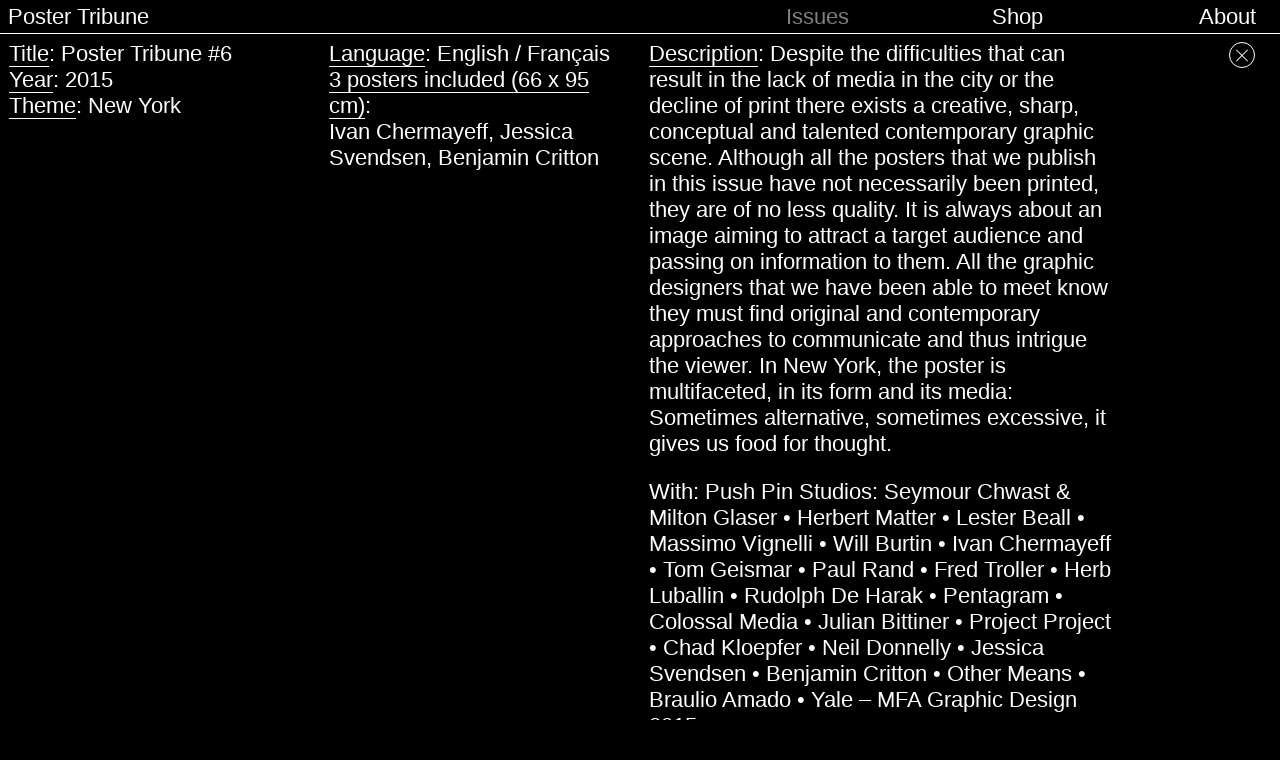

--- FILE ---
content_type: text/html; charset=UTF-8
request_url: http://www.poster-tribune.ch/issues/poster-tribune-6/
body_size: 4674
content:
<!DOCTYPE html>
<html lang="<br />
<b>Warning</b>:  Use of undefined constant ICL_LANGUAGE_CODE - assumed 'ICL_LANGUAGE_CODE' (this will throw an Error in a future version of PHP) in <b>/home/clients/e497e01ea285677ac00474021512c070/web/wp-content/themes/postertribune/header.php</b> on line <b>2</b><br />
ICL_LANGUAGE_CODE">
<head>
<meta charset="utf-8">
<meta http-equiv="x-ua-compatible" content="ie=edge">
<title>Poster Tribune</title>
<meta name="viewport" content="width=device-width, initial-scale=1">
<meta name='robots' content='index, follow, max-image-preview:large, max-snippet:-1, max-video-preview:-1' />
<!-- This site is optimized with the Yoast SEO plugin v18.1 - https://yoast.com/wordpress/plugins/seo/ -->
<link rel="canonical" href="https://www.poster-tribune.ch/issues/poster-tribune-6/" />
<meta property="og:locale" content="fr_FR" />
<meta property="og:type" content="article" />
<meta property="og:title" content="Poster Tribune #6 - Poster Tribune" />
<meta property="og:url" content="https://www.poster-tribune.ch/issues/poster-tribune-6/" />
<meta property="og:site_name" content="Poster Tribune" />
<meta property="article:modified_time" content="2018-10-29T10:25:27+00:00" />
<meta name="twitter:card" content="summary_large_image" />
<script type="application/ld+json" class="yoast-schema-graph">{"@context":"https://schema.org","@graph":[{"@type":"WebSite","@id":"https://www.poster-tribune.ch/#website","url":"https://www.poster-tribune.ch/","name":"Poster Tribune","description":"Un site utilisant WordPress","potentialAction":[{"@type":"SearchAction","target":{"@type":"EntryPoint","urlTemplate":"https://www.poster-tribune.ch/?s={search_term_string}"},"query-input":"required name=search_term_string"}],"inLanguage":"fr-FR"},{"@type":"WebPage","@id":"https://www.poster-tribune.ch/issues/poster-tribune-6/#webpage","url":"https://www.poster-tribune.ch/issues/poster-tribune-6/","name":"Poster Tribune #6 - Poster Tribune","isPartOf":{"@id":"https://www.poster-tribune.ch/#website"},"datePublished":"2015-11-26T10:24:20+00:00","dateModified":"2018-10-29T10:25:27+00:00","breadcrumb":{"@id":"https://www.poster-tribune.ch/issues/poster-tribune-6/#breadcrumb"},"inLanguage":"fr-FR","potentialAction":[{"@type":"ReadAction","target":["https://www.poster-tribune.ch/issues/poster-tribune-6/"]}]},{"@type":"BreadcrumbList","@id":"https://www.poster-tribune.ch/issues/poster-tribune-6/#breadcrumb","itemListElement":[{"@type":"ListItem","position":1,"name":"Home","item":"https://www.poster-tribune.ch/"},{"@type":"ListItem","position":2,"name":"Issues","item":"https://www.poster-tribune.ch/issues/"},{"@type":"ListItem","position":3,"name":"Poster Tribune #6"}]}]}</script>
<!-- / Yoast SEO plugin. -->
<!-- <link rel='stylesheet' id='wp-block-library-css'  href='http://www.poster-tribune.ch/wp-includes/css/dist/block-library/style.min.css?ver=5.9' type='text/css' media='all' /> -->
<link rel="stylesheet" type="text/css" href="//www.poster-tribune.ch/wp-content/cache/wpfc-minified/6wrnfiom/6lq3s.css" media="all"/>
<style id='global-styles-inline-css' type='text/css'>
body{--wp--preset--color--black: #000000;--wp--preset--color--cyan-bluish-gray: #abb8c3;--wp--preset--color--white: #ffffff;--wp--preset--color--pale-pink: #f78da7;--wp--preset--color--vivid-red: #cf2e2e;--wp--preset--color--luminous-vivid-orange: #ff6900;--wp--preset--color--luminous-vivid-amber: #fcb900;--wp--preset--color--light-green-cyan: #7bdcb5;--wp--preset--color--vivid-green-cyan: #00d084;--wp--preset--color--pale-cyan-blue: #8ed1fc;--wp--preset--color--vivid-cyan-blue: #0693e3;--wp--preset--color--vivid-purple: #9b51e0;--wp--preset--gradient--vivid-cyan-blue-to-vivid-purple: linear-gradient(135deg,rgba(6,147,227,1) 0%,rgb(155,81,224) 100%);--wp--preset--gradient--light-green-cyan-to-vivid-green-cyan: linear-gradient(135deg,rgb(122,220,180) 0%,rgb(0,208,130) 100%);--wp--preset--gradient--luminous-vivid-amber-to-luminous-vivid-orange: linear-gradient(135deg,rgba(252,185,0,1) 0%,rgba(255,105,0,1) 100%);--wp--preset--gradient--luminous-vivid-orange-to-vivid-red: linear-gradient(135deg,rgba(255,105,0,1) 0%,rgb(207,46,46) 100%);--wp--preset--gradient--very-light-gray-to-cyan-bluish-gray: linear-gradient(135deg,rgb(238,238,238) 0%,rgb(169,184,195) 100%);--wp--preset--gradient--cool-to-warm-spectrum: linear-gradient(135deg,rgb(74,234,220) 0%,rgb(151,120,209) 20%,rgb(207,42,186) 40%,rgb(238,44,130) 60%,rgb(251,105,98) 80%,rgb(254,248,76) 100%);--wp--preset--gradient--blush-light-purple: linear-gradient(135deg,rgb(255,206,236) 0%,rgb(152,150,240) 100%);--wp--preset--gradient--blush-bordeaux: linear-gradient(135deg,rgb(254,205,165) 0%,rgb(254,45,45) 50%,rgb(107,0,62) 100%);--wp--preset--gradient--luminous-dusk: linear-gradient(135deg,rgb(255,203,112) 0%,rgb(199,81,192) 50%,rgb(65,88,208) 100%);--wp--preset--gradient--pale-ocean: linear-gradient(135deg,rgb(255,245,203) 0%,rgb(182,227,212) 50%,rgb(51,167,181) 100%);--wp--preset--gradient--electric-grass: linear-gradient(135deg,rgb(202,248,128) 0%,rgb(113,206,126) 100%);--wp--preset--gradient--midnight: linear-gradient(135deg,rgb(2,3,129) 0%,rgb(40,116,252) 100%);--wp--preset--duotone--dark-grayscale: url('#wp-duotone-dark-grayscale');--wp--preset--duotone--grayscale: url('#wp-duotone-grayscale');--wp--preset--duotone--purple-yellow: url('#wp-duotone-purple-yellow');--wp--preset--duotone--blue-red: url('#wp-duotone-blue-red');--wp--preset--duotone--midnight: url('#wp-duotone-midnight');--wp--preset--duotone--magenta-yellow: url('#wp-duotone-magenta-yellow');--wp--preset--duotone--purple-green: url('#wp-duotone-purple-green');--wp--preset--duotone--blue-orange: url('#wp-duotone-blue-orange');--wp--preset--font-size--small: 13px;--wp--preset--font-size--medium: 20px;--wp--preset--font-size--large: 36px;--wp--preset--font-size--x-large: 42px;}.has-black-color{color: var(--wp--preset--color--black) !important;}.has-cyan-bluish-gray-color{color: var(--wp--preset--color--cyan-bluish-gray) !important;}.has-white-color{color: var(--wp--preset--color--white) !important;}.has-pale-pink-color{color: var(--wp--preset--color--pale-pink) !important;}.has-vivid-red-color{color: var(--wp--preset--color--vivid-red) !important;}.has-luminous-vivid-orange-color{color: var(--wp--preset--color--luminous-vivid-orange) !important;}.has-luminous-vivid-amber-color{color: var(--wp--preset--color--luminous-vivid-amber) !important;}.has-light-green-cyan-color{color: var(--wp--preset--color--light-green-cyan) !important;}.has-vivid-green-cyan-color{color: var(--wp--preset--color--vivid-green-cyan) !important;}.has-pale-cyan-blue-color{color: var(--wp--preset--color--pale-cyan-blue) !important;}.has-vivid-cyan-blue-color{color: var(--wp--preset--color--vivid-cyan-blue) !important;}.has-vivid-purple-color{color: var(--wp--preset--color--vivid-purple) !important;}.has-black-background-color{background-color: var(--wp--preset--color--black) !important;}.has-cyan-bluish-gray-background-color{background-color: var(--wp--preset--color--cyan-bluish-gray) !important;}.has-white-background-color{background-color: var(--wp--preset--color--white) !important;}.has-pale-pink-background-color{background-color: var(--wp--preset--color--pale-pink) !important;}.has-vivid-red-background-color{background-color: var(--wp--preset--color--vivid-red) !important;}.has-luminous-vivid-orange-background-color{background-color: var(--wp--preset--color--luminous-vivid-orange) !important;}.has-luminous-vivid-amber-background-color{background-color: var(--wp--preset--color--luminous-vivid-amber) !important;}.has-light-green-cyan-background-color{background-color: var(--wp--preset--color--light-green-cyan) !important;}.has-vivid-green-cyan-background-color{background-color: var(--wp--preset--color--vivid-green-cyan) !important;}.has-pale-cyan-blue-background-color{background-color: var(--wp--preset--color--pale-cyan-blue) !important;}.has-vivid-cyan-blue-background-color{background-color: var(--wp--preset--color--vivid-cyan-blue) !important;}.has-vivid-purple-background-color{background-color: var(--wp--preset--color--vivid-purple) !important;}.has-black-border-color{border-color: var(--wp--preset--color--black) !important;}.has-cyan-bluish-gray-border-color{border-color: var(--wp--preset--color--cyan-bluish-gray) !important;}.has-white-border-color{border-color: var(--wp--preset--color--white) !important;}.has-pale-pink-border-color{border-color: var(--wp--preset--color--pale-pink) !important;}.has-vivid-red-border-color{border-color: var(--wp--preset--color--vivid-red) !important;}.has-luminous-vivid-orange-border-color{border-color: var(--wp--preset--color--luminous-vivid-orange) !important;}.has-luminous-vivid-amber-border-color{border-color: var(--wp--preset--color--luminous-vivid-amber) !important;}.has-light-green-cyan-border-color{border-color: var(--wp--preset--color--light-green-cyan) !important;}.has-vivid-green-cyan-border-color{border-color: var(--wp--preset--color--vivid-green-cyan) !important;}.has-pale-cyan-blue-border-color{border-color: var(--wp--preset--color--pale-cyan-blue) !important;}.has-vivid-cyan-blue-border-color{border-color: var(--wp--preset--color--vivid-cyan-blue) !important;}.has-vivid-purple-border-color{border-color: var(--wp--preset--color--vivid-purple) !important;}.has-vivid-cyan-blue-to-vivid-purple-gradient-background{background: var(--wp--preset--gradient--vivid-cyan-blue-to-vivid-purple) !important;}.has-light-green-cyan-to-vivid-green-cyan-gradient-background{background: var(--wp--preset--gradient--light-green-cyan-to-vivid-green-cyan) !important;}.has-luminous-vivid-amber-to-luminous-vivid-orange-gradient-background{background: var(--wp--preset--gradient--luminous-vivid-amber-to-luminous-vivid-orange) !important;}.has-luminous-vivid-orange-to-vivid-red-gradient-background{background: var(--wp--preset--gradient--luminous-vivid-orange-to-vivid-red) !important;}.has-very-light-gray-to-cyan-bluish-gray-gradient-background{background: var(--wp--preset--gradient--very-light-gray-to-cyan-bluish-gray) !important;}.has-cool-to-warm-spectrum-gradient-background{background: var(--wp--preset--gradient--cool-to-warm-spectrum) !important;}.has-blush-light-purple-gradient-background{background: var(--wp--preset--gradient--blush-light-purple) !important;}.has-blush-bordeaux-gradient-background{background: var(--wp--preset--gradient--blush-bordeaux) !important;}.has-luminous-dusk-gradient-background{background: var(--wp--preset--gradient--luminous-dusk) !important;}.has-pale-ocean-gradient-background{background: var(--wp--preset--gradient--pale-ocean) !important;}.has-electric-grass-gradient-background{background: var(--wp--preset--gradient--electric-grass) !important;}.has-midnight-gradient-background{background: var(--wp--preset--gradient--midnight) !important;}.has-small-font-size{font-size: var(--wp--preset--font-size--small) !important;}.has-medium-font-size{font-size: var(--wp--preset--font-size--medium) !important;}.has-large-font-size{font-size: var(--wp--preset--font-size--large) !important;}.has-x-large-font-size{font-size: var(--wp--preset--font-size--x-large) !important;}
</style>
<!-- <link rel='stylesheet' id='reset-css'  href='http://www.poster-tribune.ch/wp-content/themes/postertribune/css/reset.css?ver=5.9' type='text/css' media='all' /> -->
<!-- <link rel='stylesheet' id='normalize-css'  href='http://www.poster-tribune.ch/wp-content/themes/postertribune/css/normalize.css?ver=5.9' type='text/css' media='all' /> -->
<!-- <link rel='stylesheet' id='master-css'  href='http://www.poster-tribune.ch/wp-content/themes/postertribune/css/master.css?ver=5.9' type='text/css' media='all' /> -->
<link rel="stylesheet" type="text/css" href="//www.poster-tribune.ch/wp-content/cache/wpfc-minified/ephk700z/6lq3s.css" media="all"/>
<script type='text/javascript' src='http://www.poster-tribune.ch/wp-content/themes/postertribune/js/jquery-3.6.0.slim.min.js?ver=5.9' id='jquery-script-js'></script>
<script type='text/javascript' defer="defer" src='http://www.poster-tribune.ch/wp-content/themes/postertribune/js/lazysizes.min.js?ver=5.9' id='lazysizes-js'></script>
<script type='text/javascript' defer="defer" src='http://www.poster-tribune.ch/wp-content/themes/postertribune/js/functions.js?ver=5.9' id='functions-js'></script>
<link rel="https://api.w.org/" href="http://www.poster-tribune.ch/wp-json/" /><link rel="EditURI" type="application/rsd+xml" title="RSD" href="http://www.poster-tribune.ch/xmlrpc.php?rsd" />
<link rel="wlwmanifest" type="application/wlwmanifest+xml" href="http://www.poster-tribune.ch/wp-includes/wlwmanifest.xml" /> 
<meta name="generator" content="WordPress 5.9" />
<link rel='shortlink' href='http://www.poster-tribune.ch/?p=284' />
<link rel="alternate" type="application/json+oembed" href="http://www.poster-tribune.ch/wp-json/oembed/1.0/embed?url=http%3A%2F%2Fwww.poster-tribune.ch%2Fissues%2Fposter-tribune-6%2F" />
<link rel="alternate" type="text/xml+oembed" href="http://www.poster-tribune.ch/wp-json/oembed/1.0/embed?url=http%3A%2F%2Fwww.poster-tribune.ch%2Fissues%2Fposter-tribune-6%2F&#038;format=xml" />
<link rel="icon" href="http://www.poster-tribune.ch/wp-content/uploads/2022/02/cropped-postertribune_favicon-32x32.png" sizes="32x32" />
<link rel="icon" href="http://www.poster-tribune.ch/wp-content/uploads/2022/02/cropped-postertribune_favicon-192x192.png" sizes="192x192" />
<link rel="apple-touch-icon" href="http://www.poster-tribune.ch/wp-content/uploads/2022/02/cropped-postertribune_favicon-180x180.png" />
<meta name="msapplication-TileImage" content="http://www.poster-tribune.ch/wp-content/uploads/2022/02/cropped-postertribune_favicon-270x270.png" />
</head>
<body>
<!-- fixed menu parts -->
<section class="header">
<div class="menu-top-wrapper">
<div class="menu-top-content-logo"><a href="http://www.poster-tribune.ch">Poster Tribune</a></div>
<ul class="menu-top-content-list">
<li class="active"><a href="http://www.poster-tribune.ch">Issues</a></li>
<li><a href="http://www.poster-tribune.ch/shop/">Shop</a></li>
<li><a href="http://www.poster-tribune.ch/about/">About</a></li>
</ul>
<div class="menu-top-mobile-btn">
<div class="menu-top-mobile-open">
<div class="togglebtn-line togglebtn-line1"></div>
<div class="togglebtn-line togglebtn-line2"></div>
<div class="togglebtn-line togglebtn-line22"></div>
<div class="togglebtn-line togglebtn-line3"></div>
</div>
<div class="menu-top-mobile-close hide">
<div class="togglebtn-line togglebtn-lineclose togglebtn-lineclose1"></div>
<div class="togglebtn-line togglebtn-lineclose togglebtn-lineclose2"></div>
</div>
</div>
</div>
<div class="menu-top-mobile-menu">
<ul class="">
<li class="active"><a href="http://www.poster-tribune.ch">Issues</a></li>
<li><a href="http://www.poster-tribune.ch/shop/">Shop</a></li>
<li><a href="http://www.poster-tribune.ch/about/">About</a></li>
</ul>
</div>
</section>
<!-- content -->
<a class="backtoindexwrap" href="http://www.poster-tribune.ch/issues/">
<div class="button-individualpage-wrapper">
<div class="button-individualpage">
<div class="backtoindex">
<div class="backtoindexline1"></div>
<div class="backtoindexline2"></div>
</div>
</div>
</div>
</a>
<div class="button-individualpage-wrapper backtotopwrap">
<div class="button-individualpage">
<div class="backtotop">
<div class="backtotopline1"></div>
<div class="backtotopline2"></div>
</div>
</div>
</div>
<section class="gdproject-wrapper">
<div class="gdproject-info-wrapper">
<div class="gdproject-info-facts-col1">
<p><u>Title</u>: Poster Tribune #6</p>
<p><u>Year</u>: 2015</p>
<p><u>Theme</u>: New York</p>
</div>
<div class="gdproject-info-facts-col2">
<p><u>Language</u>: English / Français</p>
<p><u>3 posters included (66 x 95 cm)</u>:<br />
Ivan Chermayeff, Jessica Svendsen, Benjamin Critton</p>
</div>
<div class="gdproject-info-description">
<p style="float:left;clear:none;"><u>Description</u>:&nbsp;</p> <p>Despite the difficulties that can result in the lack of media in the city or the decline of print there exists a creative, sharp, conceptual and talented contemporary graphic scene. Although all the posters that we publish in this issue have not necessarily been printed, they are of no less quality. It is always about an image aiming to attract a target audience and passing on information to them. All the graphic designers that we have been able to meet know they must find original and contemporary approaches to communicate and thus intrigue the viewer. In New York, the poster is multifaceted, in its form and its media: Sometimes alternative, sometimes excessive, it gives us food for thought.</p>
<p>With: Push Pin Studios: Seymour Chwast &amp; Milton Glaser • Herbert Matter • Lester Beall • Massimo Vignelli • Will Burtin • Ivan Chermayeff • Tom Geismar • Paul Rand • Fred Troller • Herb Luballin • Rudolph De Harak • Pentagram • Colossal Media • Julian Bittiner • Project Project • Chad Kloepfer • Neil Donnelly • Jessica Svendsen • Benjamin Critton • Other Means • Braulio Amado • Yale – MFA Graphic Design 2015</p>
<p><u>→ Buy it</u>: <a href="http://shop.ligature.ch/poster-tribune-6/" target="_blank" rel="noopener">Ligature Books</a></p>
</div>
</div>
<div class="gdproject-grid-wrapper">
<div class="gdproject-grid">
<div class="gdproject-grid-project-2-4-block">
<img 	class="lazyload"
src="http://www.poster-tribune.ch/wp-content/uploads/2018/10/PT6_1-650x887.jpg"  
data-sizes="auto" data-optimumx="2" 
data-srcset="http://www.poster-tribune.ch/wp-content/uploads/2018/10/PT6_1-650x887.jpg 650w, http://www.poster-tribune.ch/wp-content/uploads/2018/10/PT6_1-800x1092.jpg 800w, http://www.poster-tribune.ch/wp-content/uploads/2018/10/PT6_1-1200x1637.jpg 1200w, http://www.poster-tribune.ch/wp-content/uploads/2018/10/PT6_1-2000x2729.jpg 2000w, http://www.poster-tribune.ch/wp-content/uploads/2018/10/PT6_1-2931x4000.jpg 3000w" 
width="650" 
height="887" 
alt=""
/>
</div>
<div class="gdproject-grid-project-2-4-block">
<img 	class="lazyload"
src="http://www.poster-tribune.ch/wp-content/uploads/2018/10/PT6_4-650x445.jpg"  
data-sizes="auto" data-optimumx="2" 
data-srcset="http://www.poster-tribune.ch/wp-content/uploads/2018/10/PT6_4-650x445.jpg 650w, http://www.poster-tribune.ch/wp-content/uploads/2018/10/PT6_4-800x548.jpg 800w, http://www.poster-tribune.ch/wp-content/uploads/2018/10/PT6_4-1200x821.jpg 1200w, http://www.poster-tribune.ch/wp-content/uploads/2018/10/PT6_4-2000x1369.jpg 2000w, http://www.poster-tribune.ch/wp-content/uploads/2018/10/PT6_4-3000x2053.jpg 3000w" 
width="650" 
height="445" 
alt=""
/>
</div>
</div>
<div class="gdproject-grid">
<div class="gdproject-grid-project-4-2-block">
<img 	class="lazyload"
src="http://www.poster-tribune.ch/wp-content/uploads/2018/10/PT6_2-650x445.jpg"  
data-sizes="auto" data-optimumx="2" 
data-srcset="http://www.poster-tribune.ch/wp-content/uploads/2018/10/PT6_2-650x445.jpg 650w, http://www.poster-tribune.ch/wp-content/uploads/2018/10/PT6_2-800x548.jpg 800w, http://www.poster-tribune.ch/wp-content/uploads/2018/10/PT6_2-1200x821.jpg 1200w, http://www.poster-tribune.ch/wp-content/uploads/2018/10/PT6_2-2000x1369.jpg 2000w, http://www.poster-tribune.ch/wp-content/uploads/2018/10/PT6_2-3000x2053.jpg 3000w" 
width="650" 
height="445" 
alt=""
/>
</div>
<div class="gdproject-grid-project-4-2-block">
<img 	class="lazyload"
src="http://www.poster-tribune.ch/wp-content/uploads/2018/10/PT6_3-650x887.jpg"  
data-sizes="auto" data-optimumx="2" 
data-srcset="http://www.poster-tribune.ch/wp-content/uploads/2018/10/PT6_3-650x887.jpg 650w, http://www.poster-tribune.ch/wp-content/uploads/2018/10/PT6_3-800x1092.jpg 800w, http://www.poster-tribune.ch/wp-content/uploads/2018/10/PT6_3-1200x1637.jpg 1200w, http://www.poster-tribune.ch/wp-content/uploads/2018/10/PT6_3-2000x2729.jpg 2000w, http://www.poster-tribune.ch/wp-content/uploads/2018/10/PT6_3-2931x4000.jpg 3000w" 
width="650" 
height="887" 
alt=""
/>
</div>
</div>
<div class="gdproject-grid">
<div class="gdproject-grid-project-2-2-2-block">
<img 	class="lazyload"
src="http://www.poster-tribune.ch/wp-content/uploads/2011/04/IMG_4028-638x900.jpg" 
data-sizes="auto" data-optimumx="2" 
data-srcset="http://www.poster-tribune.ch/wp-content/uploads/2011/04/IMG_4028-638x900.jpg 650w 1x, http://www.poster-tribune.ch/wp-content/uploads/2011/04/IMG_4028-800x1129.jpg 800w, http://www.poster-tribune.ch/wp-content/uploads/2011/04/IMG_4028.jpg 1200w, http://www.poster-tribune.ch/wp-content/uploads/2011/04/IMG_4028.jpg 2000w, http://www.poster-tribune.ch/wp-content/uploads/2011/04/IMG_4028.jpg 3000w" 
width="638" 
height="900" 
alt=""
/>
</div>
<div class="gdproject-grid-project-2-2-2-block">
<img 	class="lazyload"
src="http://www.poster-tribune.ch/wp-content/uploads/2011/04/IMG_4027-636x900.jpg"  
data-sizes="auto" data-optimumx="2" 
data-srcset="http://www.poster-tribune.ch/wp-content/uploads/2011/04/IMG_4027-636x900.jpg 650w, http://www.poster-tribune.ch/wp-content/uploads/2011/04/IMG_4027-800x1132.jpg 800w, http://www.poster-tribune.ch/wp-content/uploads/2011/04/IMG_4027.jpg 1200w, http://www.poster-tribune.ch/wp-content/uploads/2011/04/IMG_4027.jpg 2000w, http://www.poster-tribune.ch/wp-content/uploads/2011/04/IMG_4027.jpg 3000w" 
width="636" 
height="900" 
alt=""
/>
</div>
<div class="gdproject-grid-project-2-2-2-block">
<img 	class="lazyload"
src="http://www.poster-tribune.ch/wp-content/uploads/2011/04/IMG_4026-644x900.jpg"  
data-sizes="auto" data-optimumx="2" 
data-srcset="http://www.poster-tribune.ch/wp-content/uploads/2011/04/IMG_4026-644x900.jpg 650w, http://www.poster-tribune.ch/wp-content/uploads/2011/04/IMG_4026-800x1118.jpg 800w, http://www.poster-tribune.ch/wp-content/uploads/2011/04/IMG_4026.jpg 1200w, http://www.poster-tribune.ch/wp-content/uploads/2011/04/IMG_4026.jpg 2000w, http://www.poster-tribune.ch/wp-content/uploads/2011/04/IMG_4026.jpg 3000w" 
width="644" 
height="900" 
alt=""
/>
</div>
</div>
</div>
</section>
</body>

</html><!-- WP Fastest Cache file was created in 0.19118285179138 seconds, on 06-12-24 3:32:15 --><!-- via php -->

--- FILE ---
content_type: text/css
request_url: http://www.poster-tribune.ch/wp-content/cache/wpfc-minified/ephk700z/6lq3s.css
body_size: 6549
content:
html, body, div, span, object, iframe,
h1, h2, h3, h4, h5, h6, p, blockquote, pre,
abbr, address, cite, code,
del, dfn, em, img, ins, kbd, q, samp,
small, strong, sub, sup, var,
b, i,
dl, dt, dd, ol, ul, li,
fieldset, form, label, legend,
table, caption, tbody, tfoot, thead, tr, th, td,
article, aside, canvas, details, figcaption, figure, 
footer, header, hgroup, menu, nav, section, summary,
time, mark, audio, video {
margin:0;
padding:0;
border:0;
outline:0;
font-size:100%;
vertical-align:baseline;
background:transparent;
}
body {
line-height:1;
}
article,aside,details,figcaption,figure,
footer,header,hgroup,menu,nav,section { 
display:block;
}
nav ul {
list-style:none;
}
blockquote, q {
quotes:none;
}
blockquote:before, blockquote:after,
q:before, q:after {
content:'';
content:none;
}
a {
margin:0;
padding:0;
font-size:100%;
vertical-align:baseline;
background:transparent;
} ins {
background-color:#ff9;
color:#000;
text-decoration:none;
} mark {
background-color:#ff9;
color:#000; 
font-style:italic;
font-weight:bold;
}
del {
text-decoration: line-through;
}
abbr[title], dfn[title] {
border-bottom:1px dotted;
cursor:help;
}
table {
border-collapse:collapse;
border-spacing:0;
} hr {
display:block;
height:1px;
border:0;   
border-top:1px solid #cccccc;
margin:1em 0;
padding:0;
}
input, select {
vertical-align:middle;
}html {
line-height: 1.15; -ms-text-size-adjust: 100%; -webkit-text-size-adjust: 100%; }  body {
margin: 0;
} article,
aside,
footer,
header,
nav,
section {
display: block;
} h1 {
font-size: 2em;
margin: 0.67em 0;
}  figcaption,
figure,
main { display: block;
} figure {
margin: 1em 40px;
} hr {
box-sizing: content-box; height: 0; overflow: visible; } pre {
font-family: monospace, monospace; font-size: 1em; }  a {
background-color: transparent; -webkit-text-decoration-skip: objects; } abbr[title] {
border-bottom: none; text-decoration: underline; text-decoration: underline dotted; } b,
strong {
font-weight: inherit;
} b,
strong {
font-weight: bolder;
} code,
kbd,
samp {
font-family: monospace, monospace; font-size: 1em; } dfn {
font-style: italic;
} mark {
background-color: #ff0;
color: #000;
} small {
font-size: 80%;
} sub,
sup {
font-size: 75%;
line-height: 0;
position: relative;
vertical-align: baseline;
}
sub {
bottom: -0.25em;
}
sup {
top: -0.5em;
}  audio,
video {
display: inline-block;
} audio:not([controls]) {
display: none;
height: 0;
} img {
border-style: none;
} svg:not(:root) {
overflow: hidden;
}  button,
input,
optgroup,
select,
textarea {
font-family: sans-serif; font-size: 100%; line-height: 1.15; margin: 0; } button,
input { overflow: visible;
} button,
select { text-transform: none;
} button,
html [type="button"], [type="reset"],
[type="submit"] {
-webkit-appearance: button; } button::-moz-focus-inner,
[type="button"]::-moz-focus-inner,
[type="reset"]::-moz-focus-inner,
[type="submit"]::-moz-focus-inner {
border-style: none;
padding: 0;
} button:-moz-focusring,
[type="button"]:-moz-focusring,
[type="reset"]:-moz-focusring,
[type="submit"]:-moz-focusring {
outline: 1px dotted ButtonText;
} fieldset {
padding: 0.35em 0.75em 0.625em;
} legend {
box-sizing: border-box; color: inherit; display: table; max-width: 100%; padding: 0; white-space: normal; } progress {
display: inline-block; vertical-align: baseline; } textarea {
overflow: auto;
} [type="checkbox"],
[type="radio"] {
box-sizing: border-box; padding: 0; } [type="number"]::-webkit-inner-spin-button,
[type="number"]::-webkit-outer-spin-button {
height: auto;
} [type="search"] {
-webkit-appearance: textfield; outline-offset: -2px; } [type="search"]::-webkit-search-cancel-button,
[type="search"]::-webkit-search-decoration {
-webkit-appearance: none;
} ::-webkit-file-upload-button {
-webkit-appearance: button; font: inherit; }  details, menu {
display: block;
} summary {
display: list-item;
}  canvas {
display: inline-block;
} template {
display: none;
}  [hidden] {
display: none;
}html{
width:100%;
height:100%;
font-size:22px;
line-height:100%;
}
body{
height: 100%;
font-family: "Helvetica", "Arial", sans-serif;
-webkit-font-smoothing: antialiased;
-moz-osx-font-smoothing: grayscale;
background-color:#000;
color:#FFF;
font-size:1rem;
line-height:100%;
overflow-x:hidden;
}
a {color:#FFF;}
a, a:focus, a:hover {text-decoration:none;}
a:hover {color:#808080;}
a:visited {color:#FFF;}
sup {vertical-align: super;top:0;font-size: 0.75em;}
i{font-style:italic;}
span.italic{font-style:italic;}
b{font-weight:bold;}
li{list-style:none;}
input[type=text]:focus, textarea:focus, input[type=submit]:focus {outline:none;} .lazyload,
.lazyloading {
opacity:0!important;
overflow:hidden!important;
min-height:auto;
z-index:0;
-webkit-transition:  opacity 250ms cubic-bezier(0.2, 0.75, 0.45, 1.1) 0ms;
-moz-transition:  opacity 250ms cubic-bezier(0.2, 0.75, 0.45, 1.1) 0ms;
-ms-transition:  opacity 250ms cubic-bezier(0.2, 0.75, 0.45, 1.1) 0ms;
-o-transition:  opacity 250ms cubic-bezier(0.2, 0.75, 0.45, 1.1) 0ms;
transition:  opacity 250ms cubic-bezier(0.2, 0.75, 0.45, 1.1) 0ms;
}
.lazyloaded {
opacity: 1;
min-height:auto;
-webkit-transition:  opacity 250ms cubic-bezier(0.2, 0.75, 0.45, 1.1) 0ms;
-moz-transition:  opacity 250ms cubic-bezier(0.2, 0.75, 0.45, 1.1) 0ms;
-ms-transition:  opacity 250ms cubic-bezier(0.2, 0.75, 0.45, 1.1) 0ms;
-o-transition:  opacity 250ms cubic-bezier(0.2, 0.75, 0.45, 1.1) 0ms;
transition:  opacity 250ms cubic-bezier(0.2, 0.75, 0.45, 1.1) 0ms;
}
.lazyloaded.no-transition {
-webkit-transition:  opacity 0ms cubic-bezier(0.2, 0.75, 0.45, 1.1) 0ms;
-moz-transition:  opacity 0ms cubic-bezier(0.2, 0.75, 0.45, 1.1) 0ms;
-ms-transition:  opacity 0ms cubic-bezier(0.2, 0.75, 0.45, 1.1) 0ms;
-o-transition:  opacity 0ms cubic-bezier(0.2, 0.75, 0.45, 1.1) 0ms;
transition:  opacity 0ms cubic-bezier(0.2, 0.75, 0.45, 1.1) 0ms;
}
.lazyloaded.light-transition {
-webkit-transition:  opacity 125ms cubic-bezier(0.2, 0.75, 0.45, 1.1) 0ms;
-moz-transition:  opacity 125ms cubic-bezier(0.2, 0.75, 0.45, 1.1) 0ms;
-ms-transition:  opacity 125ms cubic-bezier(0.2, 0.75, 0.45, 1.1) 0ms;
-o-transition:  opacity 125ms cubic-bezier(0.2, 0.75, 0.45, 1.1) 0ms;
transition:  opacity 125ms cubic-bezier(0.2, 0.75, 0.45, 1.1) 0ms;
}  div.menu-top-wrapper{
position:fixed;
top:0;left:0;
width:100vw;
height:auto;
padding-top:0.25rem;
padding-bottom:0.25rem;
z-index:999;
background-color:#000;
border-bottom:1px #FFF solid;
}
.menu-top-content-logo{
position:relative;
float:left;
clear:right;
width:calc(62.5% - 0.375rem - 1rem);
height:auto;
padding-left:0.375rem;
}
.menu-top-content-logo a:hover{color:#808080;}
ul.menu-top-content-list{
position:relative;
float:left;
clear:right;
width:calc(100% - 62.5% + 1rem - 16px);
height:auto;
display:-webkit-flex;
display:flex;
-webkit-justify-content:space-between;
justify-content:space-between;
padding-left:0rem;padding-right:calc(16px);
}
ul.menu-top-content-list li{
float:left;
clear:right;
padding-left:0.375rem;
padding-right:0.375rem;
}
ul.menu-top-content-list li:last-child{ } ul.menu-top-content-list li a:hover{color:#808080;}
ul.menu-top-content-list li:nth-child(2){
padding-left:0;
margin-left:calc(0px - (0.375rem / 2));
}
.menu-top-mobile-btn, .menu-top-mobile-menu, .menu-categories-mobile-menu{
display:none;
}
.hide{
display:none;
}
div.menu-top-wrapper li.active, div.menu-top-wrapper li.active a{
color:#808080;
} @-moz-document url-prefix() { 
div.menu-top-wrapper, div.menu-categories-wrapper{
padding-top:0.325rem;
padding-bottom:0.175rem;
}
}
.hide{display:none!important;}
.show{display:block;}  section.gdmain-grid-wrapper a, section.curatingmain-grid-wrapper a, section.publishingmain-grid-wrapper a,
section.gdmain-grid-wrapper a:hover, section.curatingmain-grid-wrapper a:hover, section.publishingmain-grid-wrapper a:hover {color:#FFF;} section.gdmain-grid-wrapper{
position:absolute;
display:block;
width:100vw;
height:auto;
padding-top:calc(1.5rem + 0.225rem - 5px);
padding-bottom:calc(1.5rem + 25vw);
}
div.gdmain-grid-content{
position:relative;
width:100%;
height:auto;
}
div.gdmain-project-container{
position:relative;
display:-webkit-flex;
display:flex;
width:25vw;
height:auto;
border-top:1px #FFF solid;
border-bottom:1px #FFF solid;
margin-top:0px;
margin-bottom:-1px;
background-color:#000;
cursor:pointer;
overflow:hidden;
opacity:1;
-webkit-transition: opacity 150ms;
-moz-transition: opacity 150ms;
-ms-transition: opacity 150ms;
-o-transition: opacity 150ms;
transition: opacity 150ms;
}
img.gdmain-imgclass{
position:relative;
width:100%;
height:100%;
object-fit: cover;
opacity:1;
-webkit-transition: opacity 150ms;
-moz-transition: opacity 150ms;
-ms-transition: opacity 150ms;
-o-transition: opacity 150ms;
transition: opacity 150ms;
}
div.gdmain-hovercontainer{
position:absolute;
width:100%
height:auto;
padding:0.4rem;
padding-top:0.3125rem;
padding-right:calc(0.4rem + 16px);
z-index:-1;
opacity:0;
-webkit-transition: opacity 150ms;
-moz-transition: opacity 150ms;
-ms-transition: opacity 150ms;
-o-transition: opacity 150ms;
transition: opacity 150ms;
}
div.gdmain-project-container:hover img.gdmain-imgclass{
opacity:0;
-webkit-transition: opacity 150ms;
-moz-transition: opacity 150ms;
-ms-transition: opacity 150ms;
-o-transition: opacity 150ms;
transition: opacity 150ms;
}
div.gdmain-project-container:hover div.gdmain-hovercontainer{
display:block;
z-index:1;
opacity:1;
-webkit-transition: opacity 150ms;
-moz-transition: opacity 150ms;
-ms-transition: opacity 150ms;
-o-transition: opacity 150ms;
transition: opacity 150ms;
}
section.gdmain-grid-wrapper div.gdmain-lineleft, section.gdmain-grid-wrapper div.gdmain-linecenter, section.gdmain-grid-wrapper div.gdmain-lineright{
position:fixed;
top:0;
bottom:0;
width:1px;
height:100%;
background-color:#FFF;
z-index:9;
}
section.gdmain-grid-wrapper div.gdmain-lineleft{left:calc(25vw - 1px);}
section.gdmain-grid-wrapper div.gdmain-linecenter{left:calc(50vw - 1px);}
section.gdmain-grid-wrapper div.gdmain-lineright{left:calc(75vw - 1px);}
p{
line-height: 120%;
}
u{
text-decoration:none;
border-bottom:1px #FFF solid;
}
.underline{ border-bottom:1px #FFF solid;
line-height: normal;
}
.invisible{
opacity:0!important;
}
.gdmain-projectline .underline{
display:inline-block;
margin-bottom:0px;
padding-bottom:0px;
} section.curatingmain-grid-wrapper{
position:absolute;
display:block;
width:100vw;
height:auto;
padding-top:calc(1.5rem + 0.225rem - 6px);
}
div.curatingmain-grid-content{
position:relative;
display:-webkit-flex;
display:flex;
-webkit-flex-direction: row;
flex-direction: row;
-webkit-flex-wrap: wrap;
flex-wrap: wrap;
width:100%;
height:auto;
border-top:1px #FFF solid;
}
div.curatingmain-project-container{
position:relative;
display:-webkit-flex;
display:flex;
width:33.333vw;
height:calc(100vw / 3 * 0.7);
overflow:hidden;
border-bottom:1px #FFF solid;
}
img.curatingmain-imgclass{
position:relative;
width:100%;
height:100%;
object-fit: cover;
opacity:0;
z-index:-1;
-webkit-transition: opacity 150ms;
-moz-transition: opacity 150ms;
-ms-transition: opacity 150ms;
-o-transition: opacity 150ms;
transition: opacity 150ms;
}
div.curatingmain-hovercontainer{
position:absolute;
width:100%
height:auto;
padding:0.4rem;
padding-top:0.3125rem;
padding-right:calc(0.4rem + 16px);
z-index:1;
opacity:1;
-webkit-transition: opacity 150ms;
-moz-transition: opacity 150ms;
-ms-transition: opacity 150ms;
-o-transition: opacity 150ms;
transition: opacity 150ms;
}
div.curatingmain-project-container:hover img.curatingmain-imgclass{
opacity:1;
-webkit-transition: opacity 150ms;
-moz-transition: opacity 150ms;
-ms-transition: opacity 150ms;
-o-transition: opacity 150ms;
transition: opacity 150ms;
}
div.curatingmain-project-container:hover div.curatingmain-hovercontainer{
display:block;
z-index:-1;
opacity:0;
-webkit-transition: opacity 150ms;
-moz-transition: opacity 150ms;
-ms-transition: opacity 150ms;
-o-transition: opacity 150ms;
transition: opacity 150ms;
}
section.curatingmain-grid-wrapper div.curatingmain-lineleft, section.curatingmain-grid-wrapper div.curatingmain-lineright{
position:fixed;
top:0;
bottom:0;
width:1px;
height:100%;
min-height:100vh;
background-color:#FFF;
z-index:9;
}
section.curatingmain-grid-wrapper div.curatingmain-lineleft{left:calc(33.333333vw - 1px);}
section.curatingmain-grid-wrapper div.curatingmain-lineright{left:calc(66.666666vw - 1px);}
section.curatingmain-grid-wrapper div.curatingmain-linebottom{
position:absolute;
display:block;
left:0;
right:0;
bottom:0px;
height:1px;
width:100%;
background-color:#FFF;
z-index:9;
} section.publishingmain-grid-wrapper{
position:absolute;
display:block;
width:100vw;
height:auto;
padding-top:calc(1.5rem + 0.225rem - 6px);
}
div.publishing-news{
position:relative;
z-index:99;
width:100%;
height:auto;
background-color:#000;
}
div.publishing-news p{
font-size: 4.5vw;
line-height: 100%;
padding-bottom:2vw;
}
div.publishing-news p:last-child{
padding-bottom:0;
}
div.publishing-news p a:hover{
color:#808080;
}
div.publishing-news div{
padding:0.4rem;
padding-top:1rem;padding-bottom:1.2rem;
border-bottom:1px solid #FFF;
}
div.publishing-news div:last-child{
border-bottom:none;
}
div.publishingmain-grid-content{
position:relative;
width:100%;
height:auto;
border-top:1px #FFF solid;
display:-webkit-flex;
display:flex;
-webkit-flex-direction: row;
flex-direction: row;
-webkit-flex-wrap: wrap;
flex-wrap: wrap;
}
div.publishingmain-project-container{
position:relative;
display:-webkit-flex;
display:flex;
width:25vw;
height:calc(100vw / 3);
grid-column-end: span 1;
overflow:hidden;
border-bottom:1px #FFF solid;
}
img.publishingmain-imgclass{
position:relative;
width:100%;
height:100%;
object-fit: cover;
opacity:1;
-webkit-transition: opacity 150ms;
-moz-transition: opacity 150ms;
-ms-transition: opacity 150ms;
-o-transition: opacity 150ms;
transition: opacity 150ms;    
}
div.publishingmain-hovercontainer{
position:absolute;
width:100%
height:auto;
padding:0.4rem;
padding-right:calc(0.4rem + 16px);
padding-top:0.3125rem;
z-index:-1;
opacity:0;
-webkit-transition: opacity 150ms;
-moz-transition: opacity 150ms;
-ms-transition: opacity 150ms;
-o-transition: opacity 150ms;
transition: opacity 150ms;
}
div.publishingmain-project-container:hover img.publishingmain-imgclass{
opacity:0;
-webkit-transition: opacity 150ms;
-moz-transition: opacity 150ms;
-ms-transition: opacity 150ms;
-o-transition: opacity 150ms;
transition: opacity 150ms;
}
div.publishingmain-project-container:hover div.publishingmain-hovercontainer{
display:block;
z-index:1;
opacity:1;
-webkit-transition: opacity 150ms;
-moz-transition: opacity 150ms;
-ms-transition: opacity 150ms;
-o-transition: opacity 150ms;
transition: opacity 150ms;
}
section.publishingmain-grid-wrapper div.publishingmain-lineleft, section.publishingmain-grid-wrapper div.publishingmain-linecenter, 
section.publishingmain-grid-wrapper div.publishingmain-lineright{
position:fixed;
top:0;
bottom:0;
width:1px;
height:100%;
background-color:#FFF;
z-index:9;
}
section.publishingmain-grid-wrapper div.publishingmain-lineleft{left:calc(25vw - 1px);}
section.publishingmain-grid-wrapper div.publishingmain-linecenter{left:calc(50vw - 1px);}
section.publishingmain-grid-wrapper div.publishingmain-lineright{left:calc(75vw - 1px);}
section.publishingmain-grid-wrapper div.publishingmain-linebottom{
position:absolute;
display:block;
left:0;
right:0;
bottom:0px;
height:1px;
width:100%;
background-color:#FFF;
z-index:9;
} section.about-grid-wrapper{
position:absolute;
display:block;
width:100%;
height:auto;
padding-top:calc(1.5rem + 0.225rem - 4px);
-ms-word-break: break-all;
overflow-wrap: break-word;
word-break: break-word;
word-wrap: break-word;
}
div.about-grid-content{
position:relative;
width:100vw;
height:auto;
display:-webkit-flex;
display:flex;
-webkit-flex-direction: row;
flex-direction: row;
-webkit-flex-wrap: wrap;
flex-wrap: wrap;
}
div.about-column{
position:relative;
display:block;
height:auto;
overflow:hidden;
}
.about-column h5{
display:inline-block;
font-size:0.75rem;
font-family: "Helvetica", "Arial", sans-serif;
font-weight: normal;
line-height:115%;
padding-top:1rem;
padding-right:0.25rem;
margin:0;
}
div.about-column-txt{
width:calc(33.333vw - 0.8rem);
padding:0.4rem;
padding-top:0.3125rem;
}
div.about-column-txt h6{
width:calc(100% - 0.4rem);
float:left;
clear:both;
font-weight: normal;
padding-bottom:1.25rem!important;
padding-right:0.5rem;
}
div.about-column-txt p{
width:calc(100% - 0.4rem);
float:left;
clear:both;
padding-bottom:1.25rem;
padding-right:0.25rem;
line-height:115%;
}
div.about-column-txt p a{
border-bottom:1px solid #FFF;
}
div.about-column-txt p a:hover{
color:#808080;
border-bottom:1px solid #808080;
}
div.about-column-txt-contact p a{
border-bottom:0px solid #FFF;
}
div.about-column-txt-contact p a:hover{
border-bottom:0px solid #808080;
}
div.about-column-txt-contact p:last-child a{
border-bottom:1px solid #FFF;
}
div.about-column-txt-contact p:last-child a:hover{
color:#808080;
border-bottom:1px solid #808080;
}
div.about-column-txt p:last-child{
padding-bottom:0rem;
}
span.about-socialmedias-bullet{
position:relative;
display:inline-block;
width:0.9rem;
height:0.9rem;
top:0.1rem;
}
span.about-socialmedias-bullet img{
width:100%;
height:100%;
}
.shop-column{
width:calc(100% - 0.8rem);
padding:0.4rem;
padding-top:calc(0.3125rem * 1.5);
}
.shop-column p{
font-size: 4.5vw;
line-height: 100%;
padding-bottom:9vw;
}
.shop-column p a:hover{
color:#808080;
}
.shop-column p:first-child a{
border-bottom:2px solid #FFF;
}
.shop-column p:first-child a:hover{
color:#808080;
border-bottom:2px solid #808080;
}
.shop-column p:last-child{
padding-bottom:0;
}
div.about-column-wrapper2and3:last-child div.about-column-list:last-child h6.paddingscrollbar, 
div.about-column-wrapper2and3:last-child div.about-column-list:last-child h5.paddingscrollbar, 
div.about-column-wrapper2and3:last-child div.about-column-list:last-child p.paddingscrollbar{
padding-right:calc(0.25rem + 16px);
}
section.about-grid-wrapper div.about-lineleft, section.about-grid-wrapper div.about-linecenter, 
section.about-grid-wrapper div.about-lineright, section.about-grid-wrapper div.about-linefarright {
position:fixed;
top:0;
bottom:0;
width:1px;
height:100%;
background-color:#FFF;
z-index:9;
}
section.about-grid-wrapper div.about-lineleft{left:calc(33.333vw - 1px);}
section.about-grid-wrapper div.about-linecenter{left:calc(50vw - 1px);}
section.about-grid-wrapper div.about-lineright{left:calc(66.666vw - 1px);}
section.about-grid-wrapper div.about-linefarright{left:calc(83.333vw - 1px);}
.button-individualpage-wrapper{
position:fixed;
width:26px;
height:26px;
top:calc(1.5rem + 0.4rem);
left:calc(100vw - 26px - 0.4rem - 0.75rem + 0px);
z-index:9;
cursor:pointer;
}
.button-individualpage{
width:24px;
height:24px;
border-radius: 100%;
border: 1px solid #FFF;
}
@media only screen and (min-width: 768px) {
.button-individualpage:hover{
border: 1px #808080 solid;
}
.button-individualpage:hover .backtoindexline1, .button-individualpage:hover .backtoindexline2,
.button-individualpage:hover .backtotopline1, .button-individualpage:hover .backtotopline2{
background-color:#808080;
}
}
.backtoindex{
position:absolute;
width:100%;
height:100%;
}
.backtoindexline1{
position:absolute;
width:16px;
height:1px;
background-color:#FFF;
top:12px;
left:4px;
-webkit-transform:rotate(-45deg);
-moz-transform:rotate(-45deg);
-ms-transform:rotate(-45deg);
-o-transform:rotate(-45deg);
transform:rotate(-45deg);
}
.backtoindexline2{
position:absolute;
width:16px;
height:1px;
background-color:#FFF;
top:12px;
left:4px;
-webkit-transform:rotate(45deg);
-moz-transform:rotate(45deg);
-ms-transform:rotate(45deg);
-o-transform:rotate(45deg);
transform:rotate(45deg);
}
.backtotop{
position:absolute;
width:100%;
height:100%;
}
.backtotopwrap{
display:none;
}
.backtotopline1{
position:absolute;
width:10px;
height:1px;
background-color:#FFF;
top:11px;
left:4px;
-webkit-transform:rotate(-50deg);
-moz-transform:rotate(-50deg);
-ms-transform:rotate(-50deg);
-o-transform:rotate(-50deg);
transform:rotate(-50deg);
}
.backtotopline2{
position:absolute;
width:10px;
height:1px;
background-color:#FFF;
top:11px;
left:10px;
-webkit-transform:rotate(50deg);
-moz-transform:rotate(50deg);
-ms-transform:rotate(50deg);
-o-transform:rotate(50deg);
transform:rotate(50deg);
}  section.gdproject-wrapper{
position:absolute;
display:-webkit-flex;
display:flex;
-webkit-flex-direction:column;
flex-direction:column;
width:100%;
height:auto;
padding-top:calc(1.4rem + 1px);
}
div.gdproject-info-wrapper{
position:relative;
display: block; 
width:100vw;
height:auto;
padding-bottom:0.2rem;
}
div.gdproject-grid-wrapper{
position:relative;
display:-webkit-flex;
display:flex;
-webkit-align-items:flex-start;
align-items:flex-start;
-webkit-justify-content:flex-start;
justify-content: flex-start;
-webkit-flex-direction:column;
flex-direction: column;
width:calc(100%);
height:auto;
padding:0rem;
padding-bottom:0;
}
div.gdproject-info-facts-col1{
position:relative;
float:left;
clear:right;
width:calc(25% - 0.8rem);
height:auto;
padding:0.4rem;
}
div.gdproject-info-facts-col2{
position:relative;
float:left;
clear:right;
width:calc(25% - 0.8rem);
height:auto;
padding:0.4rem;
}
div.gdproject-info-description{
position:relative;
float:left;
clear:right;
width:calc(50% - 0.8rem - 12.5vw);
padding:0.4rem;
padding-right:12.5vw;
padding-bottom:1rem;
} .gdproject-grid{
position:relative;
display:-webkit-flex;
display: flex;
-webkit-align-content:flex-start;
align-content:flex-start;
-webkit-align-items:stretch;
align-items:stretch;
-webkit-justify-content:flex-start;
justify-content: flex-start;
-webkit-flex-direction:row;
flex-direction:row;
width:100%;
height:auto;
margin-bottom: 0rem;
overflow:hidden;
border-top:1px solid #FFF;
}
.gdproject-grid:last-child{
border-bottom:1px solid #FFF;
}
.gdproject-grid-project-2-2-2-block{
width:calc((100%) / 3);
height:auto;
padding-right:0rem;
padding-left:0rem;
border-left:1px solid #FFF;
}
.gdproject-grid-project-2-2-2-block:first-child{padding-left:0rem;border-left:0px solid #FFF;}
.gdproject-grid-project-2-2-2-block:last-child{padding-right:0rem;}
.gdproject-grid-project-3-3-block{
width:calc((100%) / 2);
height:auto;
padding-right:0rem;
padding-left:0rem;
border-left:1px solid #FFF;
}
.gdproject-grid-project-3-3-block:first-child{padding-left:0rem;border-left:0px solid #FFF;}
.gdproject-grid-project-3-3-block:last-child{padding-right:0rem;}
.gdproject-grid-project-6-block{
width:100%;
height:auto;
}
.gdproject-grid-project-2-4-block:first-child{
width:calc((100%) / 3);
height:auto;
padding-right:0rem;
}
.gdproject-grid-project-2-4-block:last-child{
width:calc(((100%) / 3 * 2));
height:auto;
padding-left:0rem;
border-left:1px solid #FFF;
}
.gdproject-grid-project-4-2-block:first-child{
width:calc(((100%) / 3 * 2));
height:auto;
padding-right:0rem;
}
.gdproject-grid-project-4-2-block:last-child{
width:calc((100%) / 3);
height:auto;
padding-left:0rem;
border-left:1px solid #FFF;
}
.gdproject-grid-project-22-4-block-1{
display:-webkit-flex;
display:flex;
-webkit-align-content:flex-start;
align-content:flex-start;
-webkit-align-items:stretch;
align-items:stretch;
-webkit-justify-content: flex-start;
justify-content: flex-start;
-webkit-flex-direction:column;
flex-direction:column;
width:calc((100%) / 3);
height:auto;
padding-right:0rem;
-webkit-align-self:stretch;
align-self:stretch;
margin-left:0;
}
.gdproject-grid-project-22-4-block-2{
display:-webkit-flex;
display:flex;
-webkit-align-content:flex-start;
align-content:flex-start;
-webkit-align-items:stretch;
align-items:stretch;
-webkit-justify-content: flex-start;
justify-content: flex-start;
-webkit-flex-direction:column;
flex-direction:column;
width:calc(((100%) / 3 * 2));
height:auto;
padding-left:0rem;
-webkit-align-self:stretch;
align-self:stretch;
margin-left:0;
border-left:1px solid #FFF;
}
.gdproject-grid-project-22-4-block-1-wrap{
width:100%;
height:calc(50%);
}
.gdproject-grid-project-22-4-block-1-wrap:first-child{padding-bottom:0rem;}
.gdproject-grid-project-22-4-block-1-wrap:last-child{padding-top:0rem;border-top:1px solid #FFF;}
.gdproject-grid-project-4-22-block-1{
display:-webkit-flex;
display:flex;
-webkit-align-content:flex-start;
align-content:flex-start;
-webkit-align-items:stretch;
align-items:stretch;
-webkit-justify-content: flex-start;
justify-content: flex-start;
-webkit-flex-direction:column;
flex-direction:column;
width:calc(((100%) / 3 * 2));
height:auto;
padding-right:0rem;
-webkit-align-self:stretch;
align-self:stretch;
margin-left:0;
}
.gdproject-grid-project-4-22-block-2{
display:-webkit-flex;
display:flex;
-webkit-align-content:flex-start;
align-content:flex-start;
-webkit-align-items:stretch;
align-items:stretch;
-webkit-justify-content: flex-start;
justify-content: flex-start;
-webkit-flex-direction:column;
flex-direction:column;
width:calc((100%) / 3);
height:auto;
padding-left:0rem;
-webkit-align-self:stretch;
align-self:stretch;
margin-left:0;
border-left:1px solid #FFF;
}
.gdproject-grid-project-4-22-block-2-wrap{
width:100%;
height:calc(50%);
}
.gdproject-grid-project-4-22-block-2-wrap:first-child{padding-bottom:0rem;}
.gdproject-grid-project-4-22-block-2-wrap:last-child{padding-top:0rem;border-top:1px solid #FFF;}
.gdproject-grid img{
width:100%;
height:100%;
object-fit: cover;
}
.gdproject-info-description p{padding-bottom:1rem;}
.gdproject-info-description p:first-child{padding-bottom:0rem;}
.gdproject-info-description p:last-child{padding-bottom:0rem;} .notransition {
-webkit-transition: none !important;
-moz-transition: none !important;
-ms-transition: none !important;
-o-transition: none !important;
transition: none !important;
} .scrollbar-measure {
width: 100px;
height: 100px;
overflow: scroll;
position: absolute;
top: -9999px;
}  @media only screen and (max-width: 767px)  {
div.menu-top-wrapper{
width:100%;
padding-top:0.4rem;
padding-bottom:0.4rem;
}
.menu-top-content-logo{
width:calc(75% - 0.5rem);
padding-left:0.5rem;
}
@-moz-document url-prefix() { 
div.menu-top-wrapper, div.menu-categories-wrapper{
padding-top:0.475rem;
padding-bottom:0.325rem;
}
}
ul.menu-top-content-list{display:none;} section.gdmain-grid-wrapper{
position:absolute;
display:block;
width:100vw;
height:auto;
max-height:calc(100vw * 1.2);
padding-top:calc(1.8rem);
padding-bottom:0px;
}
div.gdmain-project-container{
position:relative;
display:-webkit-flex;
display:flex;
width:100%;
height:auto;
border-top:1px #FFF solid;
border-bottom:1px #FFF solid;
margin-top:-0.5%;
margin-bottom:-0.5%;
background-color:#000;
cursor:pointer;
overflow:hidden;
}
div.gdmain-hovercontainer{
padding:0.5rem;
padding-top:0.5rem;
padding-right:calc(0.5rem + 16px);
}
div.gdmain-project-container:last-child{
border-bottom:none;
}
section.gdmain-grid-wrapper div.gdmain-lineleft{display:none;}
section.gdmain-grid-wrapper div.gdmain-linecenter{display:none;}
section.gdmain-grid-wrapper div.gdmain-lineright{display:none;} section.curatingmain-grid-wrapper{
position:absolute;
display:block;
width:100%;
height:auto;
padding-top:calc(1.8rem + 0.225rem - 6px);
}
div.curatingmain-grid-content{
position:relative;
width:100%; height:auto;
border-top:1px #FFF solid;
display: grid;
grid-template-columns: repeat(1, 1fr);
grid-auto-rows: auto;
}
div.curatingmain-project-container{
position:relative;
display:-webkit-flex;
display:flex;
width:100%; height:auto;
max-height:none;
grid-column-end: span 1;
overflow:hidden;
border-bottom:1px #FFF solid;
}
img.curatingmain-imgclass{position:absolute;}
div.curatingmain-hovercontainer{
position:relative;
height:auto;
padding:0.5rem;
padding-right:calc(0.5rem + 16px);
padding-bottom:37.75vw;
}
div.curatingmain-project-container:hover div.curatingmain-hovercontainer{
display:block;
z-index:-1;
opacity:0;
}
a:last-child div.curatingmain-project-container{
border-bottom:none;
}
section.curatingmain-grid-wrapper div.curatingmain-lineleft{display:none;}
section.curatingmain-grid-wrapper div.curatingmain-lineright{display:none;}
section.curatingmain-grid-wrapper div.curatingmain-linebottom{display:none;} section.publishingmain-grid-wrapper{
position:absolute;
display:block;
width:100%;
height:auto;
padding-top:calc(1.8rem + 0.225rem - 6px);
}
div.publishing-news{
z-index:2;
}
div.publishing-news p{
font-size: 11vw;
line-height: 110%;
padding-bottom:2vw;
}
div.publishing-news div{
padding:0.4rem;
padding-top:0.6rem;padding-bottom:0.7rem;
border-bottom:1px solid #FFF;
}
div.publishingmain-grid-content{
position:relative;
width:100%;
height:auto;
max-height:calc(100vw * 1.2);
border-top:1px #FFF solid;
display: grid;
grid-template-columns: repeat(1, 1fr);
grid-auto-rows: auto;
}
div.publishingmain-project-container{
position:relative;
display:-webkit-flex;
display:flex;
width:100%;
height:calc(100vw * 1.25);
grid-column-end: span 1;
overflow:hidden;
border-bottom:1px #FFF solid;
}
div.publishingmain-hovercontainer{
padding:0.5rem;
padding-right:calc(0.5rem + 16px);
padding-top:0.5rem;
}
a:last-child div.publishingmain-project-container{
border-bottom:none;
}
section.publishingmain-grid-wrapper div.publishingmain-lineleft{display:none;}
section.publishingmain-grid-wrapper div.publishingmain-linecenter{display:none;}
section.publishingmain-grid-wrapper div.publishingmain-lineright{display:none;}
section.publishingmain-grid-wrapper div.publishingmain-linebottom{display:none;} section.about-grid-wrapper{
position:absolute;
display:block;
width:100%;
height:auto;
padding-top:calc(1.8rem + 0.225rem - 4px);
-ms-word-break: break-all;
overflow-wrap: break-word;
word-break: break-word;
word-wrap: break-word;
}
div.about-grid-content{
position:relative;
width:100%;
height:auto;
}
div.about-column{
height:auto;
overflow:hidden;
}
div.about-2column{
width:100%;
}
div.about-1column{
width:100%;
}
div.about-column-txt{
border-bottom:1px #FFF solid;
padding-bottom:0.5rem;
}
div.about-column-txt:last-child{
border-bottom:none;
padding-bottom:0.5rem;
margin-bottom:0.5rem;
}
div.about-column-txt h6{
font-size:1rem;
font-weight: normal;
padding-bottom:1rem!important;
}
.about-column-txt h5{
font-size:1rem;
line-height:115%;
padding-top:1rem;
}
div.about-column-txt{
padding:0.5rem;
padding-bottom:2.25rem;
}
div.about-column-txt p{
padding-bottom:1rem;
}
div.about-column-txt p:last-child{
padding-bottom:0rem;
}
span.about-socialmedias-bullet{
position:relative;
display:inline-block;
width:0.9rem;
height:0.9rem;
top:0.1rem;
}
.shop-column{
width:calc(100% - 0.8rem);
padding:0.4rem;
padding-top:calc(0.3125rem * 1.5);
}
.shop-column p{
font-size: 11vw;
line-height: 110%;
padding-bottom:22vw;
}
.shop-column p a:hover{
color:#808080;
}
.shop-column p:first-child a{
border-bottom:1px solid #FFF;
}
.shop-column p:first-child a:hover{
color:#808080;
border-bottom:1px solid #808080;
}
section.about-grid-wrapper div.about-lineleft, section.about-grid-wrapper div.about-linecenter, 
section.about-grid-wrapper div.about-lineright, section.about-grid-wrapper div.about-linefarright {display:none;} section.gdproject-wrapper{
position:absolute;
display:-webkit-flex;
display:flex;
width:100%;
height:auto;
padding-top:calc(1.8rem + 1px);
}
div.gdproject-info-wrapper{
position:relative;
display: block;
order:2;
width:calc(100%);
height:auto;
padding-bottom:0.2rem;
border-top:0px #FFF solid;
margin-top:0;
z-index:3;
}
div.gdproject-grid-wrapper{
position:relative;
display:block;
order:1;
width:calc(100%);
height:auto;
padding:0;
margin:0;
}
div.gdproject-info-facts-col1{
position:relative;
display:block;
float:left;
clear:both;
width:calc(100% - 1rem);
height:auto;
padding:0.5rem;
}
div.gdproject-info-facts-col2{
position:relative;
display:block;
float:left;
clear:both;
width:calc(100% - 1rem);
height:auto;
padding:0.5rem;
padding-top:0;
margin-top:-0.5rem;
border-top:none;
}
div.gdproject-info-description{
position:relative;
display:block;
float:left;
clear:right;
width:calc(100% - 1rem);
padding:0.5rem;
padding-bottom:3rem;
border-top:1px #FFF solid;
} .gdproject-grid{
position:relative;
display:-webkit-flex;
display: flex;
-webkit-align-content:flex-start;
align-content:flex-start;
-webkit-align-items:flex-start;
align-items:flex-start;
-webkit-justify-content:flex-start;
justify-content: flex-start;
-webkit-flex-direction:column;
flex-direction:column;
width:100%;
padding:0;
margin:0;
margin-top:-0.2rem;
height:auto;
overflow:hidden;
border-top:1px solid #FFF;
}
.gdproject-grid-project-2-2-2-block, .gdproject-grid-project-3-3-block, .gdproject-grid-project-6-block{
width:calc(100%);
height:auto;
padding:0;
margin-top:-0.2rem;
margin-bottom:-0.2rem;
border-top:1px solid #FFF;
border-left:none;
}
.gdproject-grid-project-2-2-2-block:first-child, .gdproject-grid-project-3-3-block:first-child, .gdproject-grid-project-6-block{
border-top:0;
}
.gdproject-grid-project-2-4-block:first-child, .gdproject-grid-project-2-4-block:last-child,
.gdproject-grid-project-4-2-block:first-child, .gdproject-grid-project-4-2-block:last-child{
width:calc(100%);
height:auto;
padding:0;
margin-top:-0.2rem;
margin-bottom:-0.2rem;
border-top:1px solid #FFF;
border-left:none;
}
.gdproject-grid-project-2-4-block:first-child,
.gdproject-grid-project-4-2-block:first-child{
border:0;
}
.gdproject-grid-project-22-4-block-1, .gdproject-grid-project-22-4-block-2{
width:calc(100%);
height:auto;
padding:0;
margin-top:-0.2rem;
margin-bottom:-0.2rem;
border-top:1px solid #FFF;
border-left:none;
}
.gdproject-grid-project-22-4-block-1{
border-top:0;
margin-top:-0.2rem;
margin-bottom:-0.2rem;
}
.gdproject-grid-project-22-4-block-2{
margin-top:-0.2rem;
margin-bottom:-0.2rem;
}
.gdproject-grid-project-22-4-block-1-wrap{
width:100%;
height:50%;
padding:0;
margin-top:0;
border-top:1px solid #FFF;
border-left:none;
}
.gdproject-grid-project-22-4-block-1-wrap:last-child{
margin-top:-0.2rem;
margin-bottom:-0.2rem;
}
.gdproject-grid-project-4-22-block-1, .gdproject-grid-project-4-22-block-2{
width:calc(100%);
height:auto;
padding:0;
margin-top:-0.2rem;
margin-bottom:-0.2rem;
border-top:1px solid #FFF;
border-left:none;
}
.gdproject-grid-project-4-22-block-1{
margin-top:-0.2rem;
margin-bottom:-0.2rem;
}
.gdproject-grid-project-4-22-block-2{
border-top:0;
margin-top:-0.2rem;
margin-bottom:-0.2rem;
}
.gdproject-grid-project-4-22-block-2-wrap{
width:100%;
height:50%;
padding:0;
margin-top:0;
border-top:1px solid #FFF;
border-left:none;
}
.gdproject-grid-project-4-22-block-2-wrap:last-child{
margin-top:-0.2rem;
margin-bottom:-0.2rem;
}
p{line-height: 115%;}
.gdmain-projectline .underline{line-height:115%;}
.hidemobile{display:none;}
}  @media only screen and (max-width: 767px) and (orientation: portrait),
only screen and (max-width: 449px) and (orientation: landscape),
only screen and (max-width: 767px) and (orientation: landscape)  { .menu-top-mobile-btn{
position:absolute;
display:block;
width:2.5rem;
height:1.8rem;
top:0;
right:0;
z-index:999;
cursor: pointer;
opacity:1;
}
.menu-top-mobile-open{
position:absolute;
width:1rem;
height:1rem;
padding:0.4rem;
padding-left:1rem;
padding-right:0.5rem;
}
.togglebtn-line{
position:absolute;
width:1rem;
height:1px;
top:11px;
background-color:#FFF;
}
.togglebtn-line1, .togglebtn-line3{
-webkit-transition: transform 125ms ease-in-out 125ms, opacity 0ms ease-in-out 125ms;
-moz-transition: transform 125ms ease-in-out 125ms, opacity 0ms ease-in-out 125ms;
-ms-transition: transform 125ms ease-in-out 125ms, opacity 0ms ease-in-out 125ms;
-o-transition: transform 125ms ease-in-out 125ms, opacity 0ms ease-in-out 125ms;
transition: transform 125ms ease-in-out 125ms, opacity 0ms ease-in-out 125ms;
}
.togglebtn-line2, .togglebtn-line22 {
-webkit-transition: all 125ms ease-in-out 0ms;
-moz-transition: all 125ms ease-in-out 0ms;
-ms-transition: all 125ms ease-in-out 0ms;
-o-transition: all 125ms ease-in-out 0ms;
transition: all 125ms ease-in-out 0ms;
}
.opentoclose .togglebtn-line1, .opentoclose .togglebtn-line3{
-webkit-transform: translate(0, 9px);
-moz-transform: translate(0, 9px);
-ms-transform: translate(0, 9px);
-o-transform: translate(0, 9px);
transform: translate(0, 9px);
opacity:0;
-webkit-transition: transform 125ms ease-in-out 0ms, opacity 0ms ease-in-out 125ms;
-moz-transition: transform 125ms ease-in-out 0ms, opacity 0ms ease-in-out 125ms;
-ms-transition: transform 125ms ease-in-out 0ms, opacity 0ms ease-in-out 125ms;
-o-transition: transform 125ms ease-in-out 0ms, opacity 0ms ease-in-out 125ms;
transition: transform 125ms ease-in-out 0ms, opacity 0ms ease-in-out 125ms;
}
.opentoclose .togglebtn-line2{
width:1.2rem;
top:0.875rem;
margin-left:-0.1rem;
-webkit-transform:rotate(-45deg);
-moz-transform:rotate(-45deg);
-ms-transform:rotate(-45deg);
-o-transform:rotate(-45deg);
transform:rotate(-45deg);
}
.opentoclose .togglebtn-line22{
width:1.2rem;
top:0.875rem;
margin-left:-0.1rem;
-webkit-transform:rotate(45deg);
-moz-transform:rotate(45deg);
-ms-transform:rotate(45deg);
-o-transform:rotate(45deg);
transform:rotate(45deg);
}
.opentoclose .togglebtn-line2, .opentoclose .togglebtn-line22{
-webkit-transition: all 125ms ease-in-out 125ms;
-moz-transition: all 125ms ease-in-out 125ms;
-ms-transition: all 125ms ease-in-out 125ms;
-o-transition: all 125ms ease-in-out 125ms;
transition: all 125ms ease-in-out 125ms;
}
.opentoclose .menu-top-mobile-btn-category-dot1, .opentoclose .menu-top-mobile-btn-category-dot2, .opentoclose .menu-top-mobile-btn-category-dot3{
opacity:0;
-webkit-transition: opacity 0ms ease-in-out 0ms;
-moz-transition: opacity 0ms ease-in-out 0ms;
-ms-transition: opacity 0ms ease-in-out 0ms;
-o-transition: opacity 0ms ease-in-out 0ms;
transition: opacity 0ms ease-in-out 0ms;
}
.togglebtn-line1{
-webkit-transform: translate(0,0);
-moz-transform: translate(0,0);
-ms-transform: translate(0,0);
-o-transform: translate(0,0);
transform: translate(0,0);
opacity:1;
}
.togglebtn-line2{top:calc(20px);}
.togglebtn-line22{top:calc(20px);}
.togglebtn-line3{
-webkit-transform: translate(0 , 18px);
-ms-transform: translate(0 , 18px);
-o-transform: translate(0 , 18px);
transform: translate(0 , 18px);
-moz-transform: translate(0 , 18px);
opacity:1;
} .menu-top-mobile-btn-category{
position:absolute;
display:block;
width:2rem;
height:1.8rem;
top:0;
right:calc(0.375rem + 12.5vw + 1rem);
z-index:999;
cursor: pointer;
opacity:1;
}
.menu-top-mobile-open-category{
position:absolute;
width:1rem;
height:1rem;
padding:0.4rem;
padding-left:0.5rem;
padding-right:0.5rem;
}
.menu-top-mobile-btn-category-dot1{position:absolute;top:calc(11px - 3px);left:calc(40% - 3px);width:5px;height:5px;border-radius:100%;background-color:#000;border:1px solid #FFF;}
.menu-top-mobile-btn-category-dot2{position:absolute;top:calc(20px - 3px);left:calc(60% - 3px);width:5px;height:5px;border-radius:100%;background-color:#000;border:1px solid #FFF;}
.menu-top-mobile-btn-category-dot3{position:absolute;top:calc(29px - 3px);left:calc(40% - 3px);width:5px;height:5px;border-radius:100%;background-color:#000;border:1px solid #FFF;}
.menu-top-mobile-btn-category-dot1, .menu-top-mobile-btn-category-dot2, .menu-top-mobile-btn-category-dot3{
opacity:1;
-webkit-transition: opacity 125ms ease-in-out 200ms;
-moz-transition: opacity 125ms ease-in-out 250ms;
-ms-transition: opacity 125ms ease-in-out 250ms;
-o-transition: opacity 125ms ease-in-out 250ms;
transition: opacity 125ms ease-in-out 250ms;
} .menu-top-mobile-menu{
position:fixed;
display:block;
width:100%;
height:100%;
top:-100%;
background-color:#000;
z-index:99;
opacity:0;
-webkit-transition: top 250ms ease-in-out, opacity 0ms ease-in-out 250ms;
-moz-transition: top 250ms ease-in-out, opacity 0ms ease-in-out 250ms;
-ms-transition: top 250ms ease-in-out, opacity 0ms ease-in-out 250ms;
-o-transition: top 250ms ease-in-out, opacity 0ms ease-in-out 250ms;
transition: top 250ms ease-in-out, opacity 0ms ease-in-out 250ms;
}
.menu-top-mobile-menu ul{
height:calc(100% - 1.8rem);
margin-top:1.8rem;
}
.menu-top-mobile-menu li{
width:calc(100% - 0.8rem);
height:calc( ((100% - 1.8rem) / 3) - 0.175rem);
padding:0.4rem;
display:-webkit-flex;
display: flex;
-webkit-align-items:center;
align-items: center;
-webkit-justify-content:center;
justify-content: center;
border-bottom:1px solid #FFF;
}
li a:hover{color:#808080;}
li.active a{
color:#808080;
}
.menu-top-mobile-menu.openmenumobile{
top:0px;
opacity:1;
-webkit-transition: top 250ms ease-in-out, opacity 0ms ease-in-out 0ms;
-moz-transition: top 250ms ease-in-out, opacity 0ms ease-in-out 0ms;
-ms-transition: top 250ms ease-in-out, opacity 0ms ease-in-out 0ms;
-o-transition: top 250ms ease-in-out, opacity 0ms ease-in-out 0ms;
transition: top 250ms ease-in-out, opacity 0ms ease-in-out 0ms;
}
.menu-categories-wrapper{
position:fixed;
display:block;
width:100%;
height:100%!important;
top:-100%;
bottom:inherit;
background-color:#000;
z-index:99!important;
opacity:1;
overflow-y: auto;
-webkit-overflow-scrolling: touch;
-webkit-transform: translateY(0)!important;
-moz-transform: translateY(0)!important;
-ms-transform: translateY(0)!important;
-o-transform: translateY(0)!important;
transform: translateY(0)!important;
-webkit-transition: top 250ms ease-in-out, opacity 0ms ease-in-out 250ms !important;
-moz-transition: top 250ms ease-in-out, opacity 0ms ease-in-out 250ms !important;
-ms-transition: top 250ms ease-in-out, opacity 0ms ease-in-out 250ms !important;
-o-transition: top 250ms ease-in-out, opacity 0ms ease-in-out 250ms !important;
transition: top 250ms ease-in-out, opacity 0ms ease-in-out 250ms !important;
}
div.menu-categories-wrapper:hover{
-webkit-transform: translateY(0)!important;
-moz-transform: translateY(0)!important;
-ms-transform: translateY(0)!important;
-o-transform: translateY(0)!important;
transform: translateY(0)!important;
-webkit-transition:transform none;
-moz-transition:transform none;
-ms-transition:transform none;
-o-transition:transform none;
transition:transform none;
}
div.menu-categories-wrapper:hover .menu-categories-opened{display:block;opacity:1;}
div.menu-categories-wrapper:hover .menu-categories-closed{display:none;opacity:1;}
.menu-categories-wrapper.openmenumobile{
top:0px;
opacity:1;
-webkit-transition: top 250ms ease-in-out, opacity 0ms ease-in-out 0ms !important;
-moz-transition: top 250ms ease-in-out, opacity 0ms ease-in-out 0ms !important;
-ms-transition: top 250ms ease-in-out, opacity 0ms ease-in-out 0ms !important;
-o-transition: top 250ms ease-in-out, opacity 0ms ease-in-out 0ms !important;
transition: top 250ms ease-in-out, opacity 0ms ease-in-out 0ms !important;
}
.menu-categories-opened{
display:block;
width:calc(100% - 0.8rem)!important;
height:auto;
opacity:1;
margin-top:calc(2rem + 1.25rem)!important;
}
ul.list-categories-opened{
position:relative;
float:left;
clear:right;
width:calc(100%);
height:auto;
}
ul.list-categories-opened{
margin-bottom:calc(0.25rem / 2);
}
ul.list-categories-opened li{
padding-left:0.5rem;
padding-right:0.5rem;
padding-top:calc(0.5rem);
padding-bottom:calc(0.5rem);
cursor:pointer;
}
.menu-categories-title{
width:calc(100%);
padding-left:0.5rem;
padding-bottom:calc(0.5rem);
} .menu-categories-btn-wrapper{
display:none;
}
.menu-categories-closed{
display:none;
}
.button-individualpage-wrapper{
top:initial;
left:initial;
right:calc(50vw - 30px);
bottom:calc(1rem - 15px)!important;
width:30px;height:30px;
padding:15px;
}
.button-individualpage{width:30px;height:30px;}
.backtoindexline1{width:22px;top:15px;left:4px;}
.backtoindexline2{width:22px;top:15px;left:4px;}
.backtotopline1{width:15px;top:13px;left:3px;}
.backtotopline2{width:15px;top:13px;left:12px;}
}
@media only screen and (max-width: 350px) and (orientation: portrait),
only screen and (max-width: 350px) and (orientation: landscape) {
} @media only screen and (min-width: 768px) and (max-width: 991px) {
html{font-size:18px;}
.menu-top-content-logo{width:calc(50% - 0.375rem - 0.4rem);}
ul.menu-top-content-list{
width:calc(100% - 50% - 0.2rem - 16px);
padding-left:calc(0.2rem);
}
ul.list-categories-closed{
width:calc( (100vw / 8 * 3) - (0.375rem * 2) );
padding-left:calc(0.375rem * 2);
}
ul.list-categories-opened{
padding-left:calc(0.375rem * 2);
}
div.about-column-contact, div.about-column-list{
float:left;
clear:both;
width:calc(100% - 0.8rem);
-webkit-flex-direction:column;
flex-direction:column;
-webkit-align-items:flex-start;
align-items:flex-start;
}
div.about-column{
-webkit-flex-direction:column;
flex-direction:column;
-webkit-align-items:flex-start;
align-items:flex-start;
}
div.about-column-contact{border-bottom:1px #FFF solid;}
div.about-column-list:nth-child(1){border-bottom:1px #FFF solid;}
div.about-column-list h6, div.about-column-list h5, div.about-column-list p{font-size:1rem;}
div.about-column-wrapper2and3:last-child div.about-column-list h6.paddingscrollbar, 
div.about-column-wrapper2and3:last-child div.about-column-list h5.paddingscrollbar, 
div.about-column-wrapper2and3:last-child div.about-column-list p.paddingscrollbar{
padding-right:calc(0.25rem + 16px);
}
div.about-column-list:nth-child(2) h6 {padding-top:1rem;}
div.about-column-contact:nth-child(1) p:last-child, div.about-column-list:nth-child(1) p:last-child{padding-bottom:1rem;}
section.about-grid-wrapper div.about-linecenter{display:none;}
section.about-grid-wrapper div.about-linefarright{display:none;}
.button-individualpage-wrapper{width:22px;height:22px;left:calc(100vw - 26px - 0.4rem - 0.75rem + 2px);}
.button-individualpage{width:20px;height:20px;}
.backtoindexline1{width:14px;top:10px;left:3px;}
.backtoindexline2{width:14px;top:10px;left:3px;}
.backtotopline1{width:9px;top:9px;left:3px;}
.backtotopline2{width:9px;top:9px;left:9px;}
} @media only screen and (min-width: 992px) and (max-width: 1199px) {
html{font-size:18px;}
.button-individualpage-wrapper{width:22px;height:22px;left:calc(100vw - 26px - 0.4rem - 0.75rem + 2px);}
.button-individualpage{width:20px;height:20px;}
.backtoindexline1{width:14px;top:10px;left:3px;}
.backtoindexline2{width:14px;top:10px;left:3px;}
.backtotopline1{width:9px;top:9px;left:3px;}
.backtotopline2{width:9px;top:9px;left:9px;}
} @media only screen and (min-width: 1200px) {
html{font-size:22px;}
}

--- FILE ---
content_type: application/javascript
request_url: http://www.poster-tribune.ch/wp-content/themes/postertribune/js/functions.js?ver=5.9
body_size: 1605
content:
$(document).ready(function(){



	// lazyload

	function lazyload() {

	  window.lazySizesConfig = window.lazySizesConfig || {};
	  lazySizesConfig.loadMode = 1;
	  lazySizesConfig.expand = 800;


	  // Determine the images to be lazy loaded

	  return;

	}



	/* FUNCTIONS TO BE RECALLED LATER */

	function deactivatescroll() {
			
		currentscrollpos = $(window).scrollTop();
		var top = $(window).scrollTop();
		var left = $(window).scrollLeft();
		$('body').css('overflow', 'hidden');
		$(window).scroll(function(){$(this).scrollTop(top).scrollLeft(left);});
		$('.navbar-full').scrollTop(0);  
		
		return;
		
	}

	function catchupscrollvalue() {
			
		currentscrollpos = $(window).scrollTop();
		
		return;
		
	}

	function activatescroll() {
			
		$('body').css({"overflow": "auto", "overflow-x": "hidden"});
		setTimeout(function() {$("body").scrollTop(currentscrollpos);}, 1);
		$(window).unbind('scroll');
		$('.navbar-full').scrollTop(0);
		
		return;
		
	}



	/* menu behavior on mobile */

	function menuhover() {
	/*
	var currentscrollpos;
	*/
		/*mobile*/
		
		if ($(window).width() <= 767) {
			
			if ( $('.menu-top-mobile-menu').hasClass('openmenumobile') || $('.menu-categories-mobile-menu').hasClass('openmenumobile') ){
				deactivatescroll();
			}

			function clickopenmenu() {

				if ( $('.menu-categories-wrapper').hasClass('openmenumobile') ){
					$('.menu-categories-wrapper').removeClass('openmenumobile');
					$('.menu-top-mobile-btn-category').removeClass('opentoclose');
					$('.menu-top-mobile-btn-category').one("click", clickopencategory);
				}

				deactivatescroll();

				$('.menu-top-mobile-menu').addClass('openmenumobile');
				$('.menu-top-mobile-open').addClass('opentoclose');
		
			    $(this).one("click", clickclosemenu);
			}

			function clickopencategory() {

				if ( $('.menu-top-mobile-menu').hasClass('openmenumobile') ){
					$('.menu-top-mobile-menu').removeClass('openmenumobile');
					$('.menu-top-mobile-open').removeClass('opentoclose');
					$('.menu-top-mobile-open').one("click", clickopenmenu);
				}

				deactivatescroll();

				$('.menu-categories-wrapper').addClass('openmenumobile');
				$('.menu-top-mobile-btn-category').addClass('opentoclose');
		
			    $('.menu-top-mobile-btn-category, ul.list-categories-opened li').one("click", clickclosecategory);

			}

			function clickclosemenu() {

				activatescroll();
				$('.menu-top-mobile-menu').removeClass('openmenumobile');
				$('.menu-top-mobile-open').removeClass('opentoclose');
	
			    $(this).one("click", clickopenmenu);
			}

			function clickclosecategory() {

				activatescroll();
				$('.menu-categories-wrapper').removeClass('openmenumobile');
				$('.menu-top-mobile-btn-category').removeClass('opentoclose');
	
			    $('.menu-top-mobile-btn-category, ul.list-categories-opened li').one("click", clickopencategory);
			}



			$(".menu-top-mobile-open").one("click", clickopenmenu);
			$(".menu-top-mobile-btn-category").one("click", clickopencategory);
			
		}
		
		/*desktop*/
		
		else {
			
			if ($('.menu-top-mobile-menu').hasClass('openmenumobile')){
				activatescroll();
			}
			
		}
		
		return
		
	}

	/* document ready */
		menuhover();

	/* re-trigger on load / resize */
	$(window).on('load resize', function(){
		menuhover();
	});




	/* arrow scrolltop */	
	
	$(document).scroll(function() {
  		var y = $(this).scrollTop();
  		if (y > 250) {
    		$('.backtotopwrap').show();
    		$('.backtoindexwrap').hide();
  		} else {
    		$('.backtotopwrap').hide();
    		$('.backtoindexwrap').show();
  		}
	});
	
	$(".backtotopwrap").click(function(){
		$("html, body").animate({ scrollTop: 0 },{duration: 500, queue: false });
	});
	
	if ( ($(document).scrollTop()) > 250) {
    		$('.backtotopwrap').show();
  	}
	



	/* has scroll bar */

	var mobileDevice = /Android|webOS|iPhone|iPad|iPod|BlackBerry|IEMobile|Opera Mini/i.test(navigator.userAgent);

	if (!mobileDevice) {

		function hasscrollBar() {
				
			// Create the measurement node
			var scrollDiv = document.createElement("div");
			scrollDiv.className = "scrollbar-measure";
			document.body.appendChild(scrollDiv);
				
			// Get the scrollbar width
			var scrollbarWidth = scrollDiv.offsetWidth - scrollDiv.clientWidth;
			console.warn(scrollbarWidth); // Mac:  15
				
			// Delete the DIV 
			document.body.removeChild(scrollDiv); 
			
			if (scrollbarWidth > 5 && ( ($(".about-grid-wrapper").height()) > ($(window).height()) ) ) {
				$('div.about-column-wrapper2and3:last-child h6').addClass('paddingscrollbar');
				$('div.about-column-wrapper2and3:last-child h5').addClass('paddingscrollbar');
				$('div.about-column-wrapper2and3:last-child p').addClass('paddingscrollbar');
			}

			if (scrollbarWidth > 5 && ( ($(".about-grid-wrapper").height()) < ($(window).height()) ) ) {
				$('div.about-column-wrapper2and3:last-child h6').removeClass('paddingscrollbar');
				$('div.about-column-wrapper2and3:last-child h5').removeClass('paddingscrollbar');
				$('div.about-column-wrapper2and3:last-child p').removeClass('paddingscrollbar');
			}
				
			if (scrollbarWidth < 5 ) {
				$('div.about-column-wrapper2and3:last-child h6').removeClass('paddingscrollbar');
				$('div.about-column-wrapper2and3:last-child h5').removeClass('paddingscrollbar');
				$('div.about-column-wrapper2and3:last-child p').removeClass('paddingscrollbar');
			}
			
		}
	      
		var lastWidth = $(window).width();

		setInterval(function(){
		        
			if( ($(window).width()!=lastWidth) ){
			        
			    lastWidth = $(window).width();
			      
			    hasscrollBar(); 
			          
			}
		         
		}, 100);

	}
	



	/* no transition on resize */

	var resizeId;
	$(window).resize(function() {
	    $('.header, .gdmain-grid-wrapper, .menu-categories-wrapper, .menu-top-mobile-btn-category *').addClass('notransition');
	    clearTimeout(resizeId);
	    resizeId = setTimeout(doneResizing, 100);
	});

	function doneResizing(){
	    $('.header, .gdmain-grid-wrapper, .menu-categories-wrapper, .menu-top-mobile-btn-category *').removeClass('notransition');
	}
	
	

});